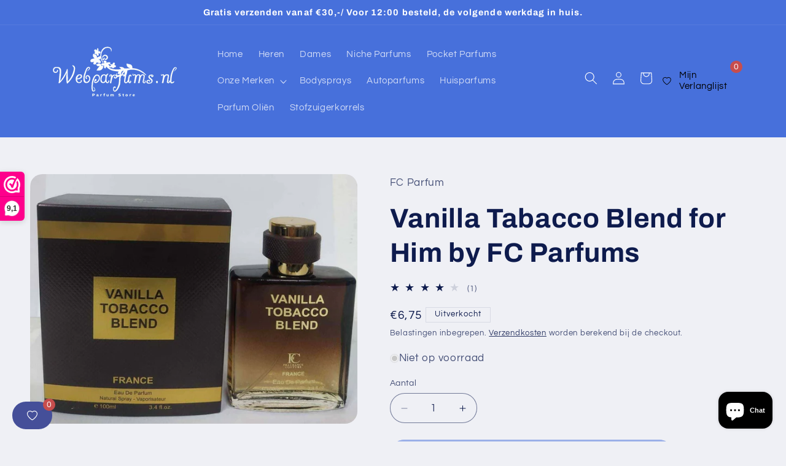

--- FILE ---
content_type: text/css
request_url: https://webparfums.nl/cdn/shop/t/188/assets/component-cart-drawer.css?v=39223250576183958541761478568
body_size: 766
content:
.drawer{position:fixed;z-index:1000;left:0;top:0;width:100vw;height:100%;display:flex;justify-content:flex-end;background-color:rgba(var(--color-foreground),.5);transition:visibility var(--duration-default) ease}.drawer.active{visibility:visible}.drawer__inner{height:100%;width:40rem;max-width:calc(100vw - 3rem);padding:0 1.5rem;border:.1rem solid rgba(var(--color-foreground),.2);border-right:0;overflow:hidden;display:flex;flex-direction:column;transform:translate(100%);transition:transform var(--duration-default) ease}.drawer__inner-empty{height:100%;padding:0 1.5rem;overflow:hidden;display:flex;flex-direction:column}.cart-drawer__warnings{display:flex;flex-direction:column;flex:1;justify-content:center}cart-drawer.is-empty .drawer__inner{display:grid;grid-template-rows:1fr;align-items:center;padding:0}cart-drawer.is-empty .drawer__header{display:none}cart-drawer:not(.is-empty) .cart-drawer__warnings,cart-drawer:not(.is-empty) .cart-drawer__collection{display:none}.cart-drawer__warnings--has-collection .cart__login-title{margin-top:2.5rem}.drawer.active .drawer__inner{transform:translate(0)}.drawer__header{position:relative;padding:1.5rem 0;display:flex;justify-content:space-between;align-items:center}.drawer__heading{margin:0 0 1rem}.drawer__close{display:inline-block;padding:0;min-width:4.4rem;min-height:4.4rem;box-shadow:0 0 0 .2rem rgba(var(--color-button),0);position:absolute;top:10px;right:-10px;color:rgb(var(--color-foreground));background-color:transparent;border:none;cursor:pointer}.cart-drawer__warnings .drawer__close{right:5px}.drawer__close .svg-wrapper{height:2rem;width:2rem}.drawer__contents{flex-grow:1;display:flex;flex-direction:column}.drawer__footer{border-top:.1rem solid rgba(var(--color-foreground),.2);padding:1.5rem 0}cart-drawer-items.is-empty+.drawer__footer{display:none}.drawer__footer>details{margin-top:-1.5rem;border-bottom:.1rem solid rgba(var(--color-foreground),.2)}.drawer__footer>details[open]{padding-bottom:1.5rem}.drawer__footer summary{display:flex;position:relative;line-height:1;padding:1.5rem 2.8rem 1.5rem 0}.drawer__footer>details+.cart-drawer__footer{padding-top:1.5rem}cart-drawer{position:fixed;top:0;left:0;width:100vw;height:100%}.cart-drawer__overlay{position:fixed;top:0;right:0;bottom:0;left:0}.cart-drawer__overlay:empty{display:block}.cart-drawer__form{flex-grow:1;display:flex;flex-wrap:wrap}.cart-drawer__collection{margin:0 2.5rem 1.5rem}.cart-drawer .drawer__cart-items-wrapper{flex-grow:1}.cart-drawer .cart-items,.cart-drawer tbody{display:block;width:100%}.cart-drawer thead{display:inline-table;width:100%}cart-drawer-items{overflow:auto;flex:1}@media screen and (max-height: 650px){cart-drawer-items{overflow:visible}.drawer__inner{overflow:scroll}}.cart-drawer .cart-item{display:grid;grid-template:repeat(2,auto) / repeat(4,1fr);gap:1rem;margin-bottom:0}.cart-drawer .cart-item:last-child{margin-bottom:1rem}.cart-drawer .cart-item__media{grid-row:1 / 3}.cart-drawer .cart-item__image{max-width:100%}.cart-drawer .cart-item__nested-line .cart-item__image{max-width:60%;float:right}.cart-drawer .cart-items thead{margin-bottom:.5rem}.cart-drawer .cart-items thead th:first-child,.cart-drawer .cart-items thead th:last-child{width:0;padding:0}.cart-drawer .cart-items thead th:nth-child(2){width:50%;padding-left:0}.cart-drawer .cart-items thead tr{display:table-row;margin-bottom:0}.cart-drawer .cart-items th{border-bottom:.1rem solid rgba(var(--color-foreground),.08)}.cart-drawer .cart-item:last-child{margin-bottom:1.5rem}.cart-drawer .cart-item .loading__spinner{right:5px;padding-top:2.5rem}.cart-drawer .cart-items td{padding-top:1.7rem}.cart-drawer .cart-items .cart-item__nested-line td:not(.cart-item__quantity){padding-top:1rem}.cart-drawer .cart-item>td+td{padding-left:1rem}.cart-drawer .cart-item__details{width:auto;grid-column:2 / 4}.cart-drawer .cart-item__totals{pointer-events:none;display:flex;align-items:flex-start;justify-content:flex-end}.cart-drawer.cart-drawer .cart-item__price-wrapper>*:only-child{margin-top:0}.cart-drawer .cart-item__price-wrapper .cart-item__discounted-prices{display:flex;flex-direction:column;gap:.6rem}.cart-drawer .unit-price{margin-top:.6rem}.cart-drawer .cart-items .cart-item__quantity{padding-top:0;grid-column:2 / 5}@media screen and (max-width: 749px){.cart-drawer .cart-item cart-remove-button{margin-left:0}}.cart-drawer__footer>*+*{margin-top:1rem}.cart-drawer .totals{justify-content:space-between}.cart-drawer .price{line-height:1}.cart-drawer .tax-note{margin:1.2rem 0 2rem auto;text-align:left}.cart-drawer .product-option dd{word-break:break-word}.cart-drawer details[open]>summary .icon-caret{transform:rotate(180deg)}.cart-drawer .cart__checkout-button{max-width:none}.drawer__footer .cart__dynamic-checkout-buttons{max-width:100%}.drawer__footer #dynamic-checkout-cart ul{flex-wrap:wrap!important;flex-direction:row!important;margin:.5rem -.5rem 0 0!important;gap:.5rem}.drawer__footer [data-shopify-buttoncontainer]{justify-content:flex-start}.drawer__footer #dynamic-checkout-cart ul>li{flex-basis:calc(50% - .5rem)!important;margin:0!important}.drawer__footer #dynamic-checkout-cart ul>li:only-child{flex-basis:100%!important;margin-right:.5rem!important}@media screen and (min-width: 750px){.drawer__footer #dynamic-checkout-cart ul>li{flex-basis:calc(100% / 3 - .5rem)!important;margin:0!important}.drawer__footer #dynamic-checkout-cart ul>li:first-child:nth-last-child(2),.drawer__footer #dynamic-checkout-cart ul>li:first-child:nth-last-child(2)~li,.drawer__footer #dynamic-checkout-cart ul>li:first-child:nth-last-child(4),.drawer__footer #dynamic-checkout-cart ul>li:first-child:nth-last-child(4)~li{flex-basis:calc(50% - .5rem)!important}}cart-drawer-items::-webkit-scrollbar{width:3px}cart-drawer-items::-webkit-scrollbar-thumb{background-color:rgba(var(--color-foreground),.7);border-radius:100px}cart-drawer-items::-webkit-scrollbar-track-piece{margin-top:31px}.cart-drawer .quantity-popover-container{padding:0}.cart-drawer .quantity-popover__info.global-settings-popup{transform:translateY(0);top:100%}.cart-drawer .cart-item__error{margin-top:.8rem}.cart-drawer .quantity-popover__info+.cart-item__error{margin-top:.2rem}@media screen and (min-width: 750px){.cart-drawer .cart-item__quantity--info quantity-popover>*{padding-left:0}.cart-drawer .cart-item__error{margin-left:0}}
/*# sourceMappingURL=/cdn/shop/t/188/assets/component-cart-drawer.css.map?v=39223250576183958541761478568 */
